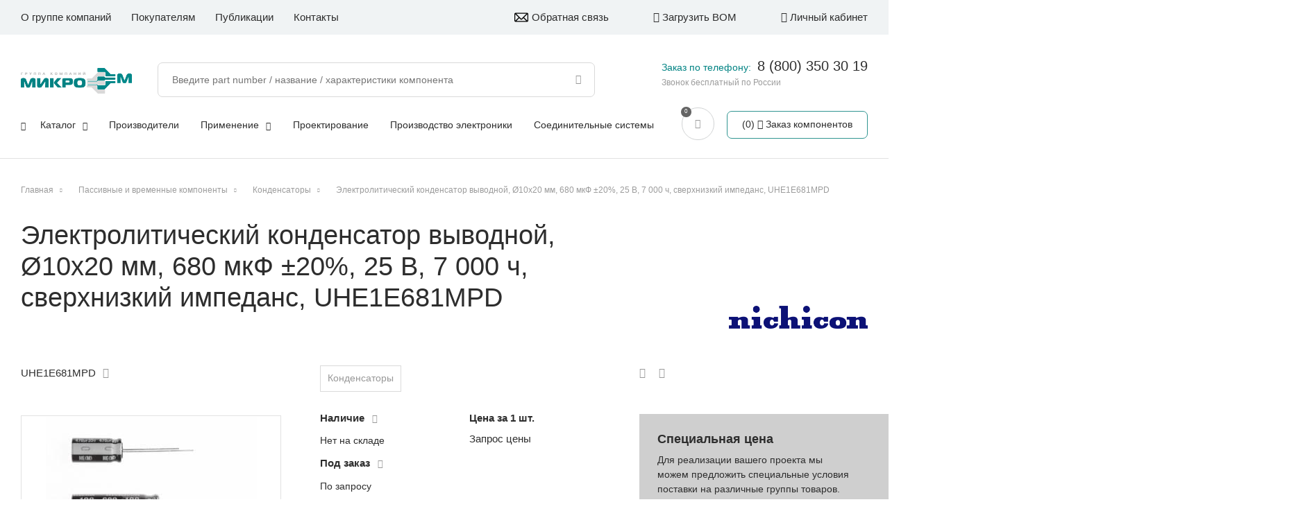

--- FILE ---
content_type: text/html; charset=UTF-8
request_url: https://microem.ru/ajax/cart-mini-ajax.php
body_size: 57
content:
{"items":[],"sum_price":0,"sum_quantity":0}

--- FILE ---
content_type: text/css
request_url: https://microem.ru/bitrix/js/ui/fonts/opensans/ui.font.opensans.css?16966625072555
body_size: 369
content:
:root {
	--ui-font-family-open-sans: 'Open Sans', 'Helvetica Neue', Helvetica, Arial, sans-serif;
}

@font-face {
	font-family: 'Open Sans';
	src:
		local('Open Sans'),
		url('/bitrix/js/ui/fonts/opensans/opensans-regular.woff') format('woff'),
		url('/bitrix/js/ui/fonts/opensans/opensans-regular.ttf') format('truetype');
	font-weight: 400;
	font-style: normal;
}

@font-face {
	font-family: 'Open Sans';
	src:
		local('Open Sans Light'),
		url('/bitrix/js/ui/fonts/opensans/opensans-light.woff') format('woff'),
		url('/bitrix/js/ui/fonts/opensans/opensans-light.ttf') format('truetype');
	font-weight: 300;
	font-style: normal;
}

@font-face {
	font-family: 'Open Sans';
	src:
		local('Open Sans Semibold'),
		url('/bitrix/js/ui/fonts/opensans/opensans-semibold.woff') format('woff'),
		url('/bitrix/js/ui/fonts/opensans/opensans-semibold.ttf') format('truetype');
	font-weight: 600;
	font-style: normal;
}

@font-face {
	font-family: 'Open Sans';
	src:
		local('Open Sans Bold'),
		url('/bitrix/js/ui/fonts/opensans/opensans-bold.woff') format('woff'),
		url('/bitrix/js/ui/fonts/opensans/opensans-bold.ttf') format('truetype');
	font-weight: 700;
	font-style: normal;
}

@font-face {
	font-family: 'OpenSans';
	src:
		local('Open Sans'),
		url('/bitrix/js/ui/fonts/opensans/opensans-regular.woff') format('woff'),
		url('/bitrix/js/ui/fonts/opensans/opensans-regular.ttf') format('truetype');
	font-weight: normal;
	font-style: normal;
}

@font-face {
	font-family: 'OpenSans-Regular';
	src:
		local('Open Sans'),
		url('/bitrix/js/ui/fonts/opensans/opensans-regular.woff') format('woff'),
		url('/bitrix/js/ui/fonts/opensans/opensans-regular.ttf') format('truetype');
	font-weight: normal;
	font-style: normal;
}

@font-face {
	font-family: 'OpenSans-Light';
	src:
		local('Open Sans Light'),
		url('/bitrix/js/ui/fonts/opensans/opensans-light.woff') format('woff'),
		url('/bitrix/js/ui/fonts/opensans/opensans-light.ttf') format('truetype');
	font-weight: normal;
	font-style: normal;
}

@font-face {
	font-family: 'OpenSans-Semibold';
	src:
		local('Open Sans Semibold'),
		url('/bitrix/js/ui/fonts/opensans/opensans-semibold.woff') format('woff'),
		url('/bitrix/js/ui/fonts/opensans/opensans-semibold.ttf') format('truetype');
	font-weight: normal;
	font-style: normal;
}

@font-face {
	font-family: 'OpenSans-Bold';
	src:
		local('Open Sans Bold'),
		url('/bitrix/js/ui/fonts/opensans/opensans-bold.woff') format('woff'),
		url('/bitrix/js/ui/fonts/opensans/opensans-bold.ttf') format('truetype');
	font-weight: normal;
	font-style: normal;
}

--- FILE ---
content_type: text/css
request_url: https://microem.ru/local/templates/template_skillpoint/css/www.css
body_size: 692
content:
.link-all {
	font-size:16px;
	text-decoration: none;
	float:right;
	display: inline-block;
	text-transform: lowercase;
	margin-top: .4em;
}

.link-all:first-letter {
	text-transform: uppercase;
}

.link-all span {
	font-size:8px;
	display: inline-block;
	margin-left:14px;
	margin-bottom:5px;
}

.tags a {
	display: inline-block;
	margin-right:5px;
	color:#989898;
	font-size:14px;
}

.img-box.no-image {
	background: #f1f1f1;
	width:100%;
	position: relative;
}

	.img-box.no-image .img {
		position: absolute;
		top: 0;
		left: 0;
		right: 0;
		bottom: 0;
		margin: auto;
		max-width: 8em;
		max-height: 8em;
		width: 60%;
		fill: #b7b7b7;
	}



--- FILE ---
content_type: image/svg+xml
request_url: https://microem.ru/upload/mail_icon.svg
body_size: 1005
content:
<svg xmlns="http://www.w3.org/2000/svg" version="1.1" xmlns:xlink="http://www.w3.org/1999/xlink" xmlns:svgjs="http://svgjs.com/svgjs" width="512" height="512" x="0" y="0" viewBox="0 0 493.497 493.497" style="enable-background:new 0 0 512 512" xml:space="preserve" class=""><g><path d="M444.556 85.218H48.942C21.954 85.218 0 107.171 0 134.16v225.177c0 26.988 21.954 48.942 48.942 48.942h395.613c26.988 0 48.941-21.954 48.941-48.942V134.16c.001-26.989-21.952-48.942-48.94-48.942zm16.314 48.942v225.177c0 2.574-.725 4.924-1.793 7.09L343.74 251.081l117.097-117.097c0 .065.033.112.033.176zM32.628 359.336V134.16c0-.064.033-.11.033-.175l117.097 117.097L34.413 366.426c-1.06-2.166-1.785-4.515-1.785-7.09zm219.156-62.434c-2.692 2.691-7.378 2.691-10.07 0L62.667 117.846h368.172L251.784 296.902zm-78.957-22.75 45.818 45.819c7.512 7.511 17.493 11.645 28.104 11.645 10.61 0 20.592-4.134 28.104-11.645l45.82-45.819 101.49 101.499H71.327l101.5-101.499z" fill="#000000" data-original="#000000" class=""></path></g></svg>

--- FILE ---
content_type: application/javascript
request_url: https://microem.ru/local/templates/template_skillpoint/js/responsiveslides.js?169666244810653
body_size: 10653
content:
/*! ResponsiveSlides.js v1.54
 * http://responsiveslides.com
 * http://viljamis.com
 *
 * Copyright (c) 2011-2012 @viljamis
 * Available under the MIT license
 */

/*jslint browser: true, sloppy: true, vars: true, plusplus: true, indent: 2 */
	
(function ($, window, i) {
	$.fn.responsiveSlides = function (options) {

		// Default settings
		let settings = $.extend({
			"auto": true,							// Boolean: Animate automatically, true or false
			"speed": 500,							// Integer: Speed of the transition, in milliseconds
			"timeout": 4000,					// Integer: Time between slide transitions, in milliseconds
			"pager": false,						// Boolean: Show pager, true or false
			"showPageNum": false,			// Boolean: Show num of pages, true or false
			"nav": false,							// Boolean: Show navigation, true or false
			"random": false,					// Boolean: Randomize the order of the slides, true or false
			"pause": false,						// Boolean: Pause on hover, true or false
			"pauseControls": true,		// Boolean: Pause when hovering controls, true or false
			"prevText": "Previous",		// String: Text for the "previous" button
			"nextText": "Next",				// String: Text for the "next" button
			"maxwidth": "",						// Integer: Max-width of the slideshow, in pixels
			"navContainer": "",				// Selector: Where auto generated controls should be appended to, default is after the <ul>
			"manualControls": "",			// Selector: Declare custom pager navigation
			"namespace": "rslides",		// String: change the default namespace used
			"before": $.noop,					// Function: Before callback
			"after": $.noop						// Function: After callback
		}, options);

		return this.each(function () {

			// Index for namespacing
			i++;

			let $this = $(this),

				// Local variables
				vendor,
				selectTab,
				startCycle,
				restartCycle,
				rotate,
				$tabs,

				// Helpers
				index = 0,
				$slide = $this.children(),
				length = $slide.length,
				fadeTime = parseFloat(settings.speed),
				waitTime = parseFloat(settings.timeout),
				maxw = parseFloat(settings.maxwidth),

				// Namespacing
				namespace = settings.namespace,
				namespaceIdx = namespace + i,

				// Classes
				navClass = namespace + "_nav " + namespaceIdx + "_nav",
				activeClass = namespace + "_here",
				visibleClass = namespace + "_on",//namespaceIdx + "_on",
				slideClassPrefix = namespaceIdx + "_s",

				// Pager
				$pager = $('<div class="' + namespace + '_tabs ' + namespaceIdx + '_tabs" />'),

				// Styles for visible and hidden slides
				visible = {"position": "relative", "opacity": 1, "zIndex": ''},
				hidden = {"position": "absolute", "opacity": 0, "zIndex": -1},

				// Detect transition support
				supportsTransitions = (function () {
					var docBody = document.body || document.documentElement;
					var styles = docBody.style;
					var prop = "transition";
					if (typeof styles[prop] === "string") {
						return true;
					}
					// Tests for vendor specific prop
					vendor = ["Moz", "Webkit", "Khtml", "O", "ms"];
					prop = prop.charAt(0).toUpperCase() + prop.substr(1);
					var i;
					for (i = 0; i < vendor.length; i++) {
						if (typeof styles[vendor[i] + prop] === "string") {
							return true;
						}
					}
					return false;
				})(),

				// Fading animation
				slideTo = function (idx) {
					settings.before(idx);
					// If CSS3 transitions are supported
					if (supportsTransitions) {
						$slide
							.removeClass(visibleClass)
							.css(hidden)
							.eq(idx)
							.addClass(visibleClass)
							.css(visible);
						index = idx;
						setTimeout(function () {
							settings.after(idx);
						}, fadeTime);
					// If not, use jQuery fallback
					} else {
						$slide
							.stop()
							.fadeOut(fadeTime, function () {
								$(this)
									.removeClass(visibleClass)
									.css(hidden)
									.css("opacity", 1);
							})
							.eq(idx)
							.fadeIn(fadeTime, function () {
								$(this)
									.addClass(visibleClass)
									.css(visible);
								settings.after(idx);
								index = idx;
							});
					}
					if(settings.showPageNum){
						$('.'+namespace+'_page_num.'+namespaceIdx+'_num').html((index+1)+'/'+length)
					}
				};

			// Random order
			if (settings.random) {
				$slide.sort(function () {
					return (Math.round(Math.random()) - 0.5);
				});
				$this
					.empty()
					.append($slide);
			}

			// Add ID's to each slide
			$slide.each(function (i) {
				this.id = slideClassPrefix + (i+1);
			});

			// Add max-width and classes
			$this.addClass(namespace + " " + namespaceIdx);
			if (options && options.maxwidth) {
				$this.css("max-width", maxw);
			}

			// Hide all slides, then show first one
			$slide
				.hide()
				.css(hidden)
				.eq(0)
				.addClass(visibleClass)
				.css(visible)
				.show();

			// CSS transitions
			if (supportsTransitions) {
				$slide
					.show()
					.css({
						// -ms prefix isn't needed as IE10 uses prefix free version
						"-webkit-transition": "opacity " + fadeTime + "ms ease-in-out",
						"-moz-transition": "opacity " + fadeTime + "ms ease-in-out",
						"-o-transition": "opacity " + fadeTime + "ms ease-in-out",
						"transition": "opacity " + fadeTime + "ms ease-in-out"
					});
			}

			// Only run if there's more than one slide
			if ($slide.length > 1) {

				// Make sure the timeout is at least 100ms longer than the fade
				if (waitTime < fadeTime + 100) {
					return;
				}

				// Pager
				if (settings.pager && !settings.manualControls) {
					var tabMarkup = [];
					$slide.each(function (i) {
						var n = i+1;
						tabMarkup += '<span class="tabs_item ' + slideClassPrefix + n + '" >' + n + '</span>';
					});
					$pager.append(tabMarkup);

					// Inject pager
					if (options.navContainer) {
						$(settings.navContainer).append($pager);
					} else {
						$this.after($pager);
					}
				}

				// Manual pager controls
				if (settings.manualControls) {
					$pager = $(settings.manualControls);
					$pager.addClass(namespace + "_tabs " + namespaceIdx + "_tabs");
				}

				// Add pager slide class prefixes
				if (settings.pager || settings.manualControls) {
					$pager.children().each(function (i) {
						$(this).addClass(slideClassPrefix + (i + 1));
					});
				}

				// If we have a pager, we need to set up the selectTab function
				if (settings.pager || settings.manualControls) {
					$tabs = $pager.children();

					// Select pager item
					selectTab = function (idx) {
						$tabs
							.removeClass(activeClass)
							.eq(idx)
							.addClass(activeClass);
					};
				}

				// Auto cycle
				if (settings.auto) {

					startCycle = function () {
						rotate = setInterval(function () {

							// Clear the event queue
							$slide.stop(true, true);

							var idx = index + 1 < length ? index + 1 : 0;

							// Remove active state and set new if pager is set
							if (settings.pager || settings.manualControls) {
								selectTab(idx);
							}

							slideTo(idx);
						}, waitTime);
					};

					// Init cycle
					startCycle();
				}

				// Restarting cycle
				restartCycle = function () {
					if (settings.auto) {
						// Stop
						clearInterval(rotate);
						// Restart
						startCycle();
					}
				};

				// Pause on hover
				if (settings.pause) {
					$this.hover(function () {
						clearInterval(rotate);
					}, function () {
						restartCycle();
					});
				}

				// Pager click event handler
				if (settings.pager || settings.manualControls) {
					$tabs.bind("click", function (e) {
						e.preventDefault();

						if (!settings.pauseControls) {
							restartCycle();
						}

						// Get index of clicked tab
						var idx = $tabs.index(this);

						// Break if element is already active or currently animated
						if (index === idx || $("." + visibleClass,$this).queue('fx').length) {
							return;
						}

						// Remove active state from old tab and set new one
						selectTab(idx);

						// Do the animation
						slideTo(idx);
					})
						.eq(0)
						.addClass(activeClass);

					// Pause when hovering pager
					if (settings.pauseControls) {
						$tabs.hover(function () {
							clearInterval(rotate);
						}, function () {
							restartCycle();
						});
					}
				}

				// Navigation
				if (settings.nav) {
					var navMarkup =
						'<div class="' + namespace + '_nav_box">' +
						'<a href="#" class="' + navClass + ' prev">' + settings.prevText + '</a>' +
						(settings.showPageNum?'<span class="'+namespace+'_page_num '+namespaceIdx+'_num">'+'1'+'/'+length+'</span>':'') +
						'<a href="#" class="' + navClass + ' next">' + settings.nextText + '</a>' +
						'</div>';

					// Inject navigation
					if (options.navContainer) {
						$(settings.navContainer).append(navMarkup);
					} else {
						$this.after(navMarkup);
					}

					var $trigger = $("." + namespaceIdx + "_nav"),
						$prev = $trigger.filter(".prev");

					// Click event handler
					$trigger.bind("click", function (e) {
						e.preventDefault();

						var $visibleClass = $("." + visibleClass,$this);

						// Prevent clicking if currently animated
						if ($visibleClass.queue('fx').length) {
							return;
						}

						//	Adds active class during slide animation
						//	$(this)
						//		.addClass(namespace + "_active")
						//		.delay(fadeTime)
						//		.queue(function (next) {
						//			$(this).removeClass(namespace + "_active");
						//			next();
						//	});

						// Determine where to slide
						var idx = $slide.index($visibleClass),
							prevIdx = idx - 1,
							nextIdx = idx + 1 < length ? index + 1 : 0;

						// Go to slide
						slideTo($(this)[0] === $prev[0] ? prevIdx : nextIdx);
						if (settings.pager || settings.manualControls) {
							selectTab($(this)[0] === $prev[0] ? prevIdx : nextIdx);
						}

						if (!settings.pauseControls) {
							restartCycle();
						}
					});

					// Pause when hovering navigation
					if (settings.pauseControls) {
						$trigger.hover(function () {
							clearInterval(rotate);
						}, function () {
							restartCycle();
						});
					}
				}

			}else if (settings.manualControls) {
				$(settings.manualControls).children().click(function (e) {
								e.preventDefault();
				}).addClass('rslides_here');
			}

			// Max-width fallback
			if (typeof document.body.style.maxWidth === "undefined" && options.maxwidth) {
				var widthSupport = function () {
					$this.css("width", "100%");
					if ($this.width() > maxw) {
						$this.css("width", maxw);
					}
				};

				// Init fallback
				widthSupport();
				$(window).bind("resize", function () {
					widthSupport();
				});
			}

		});

	};
})(jQuery, this, 0);
